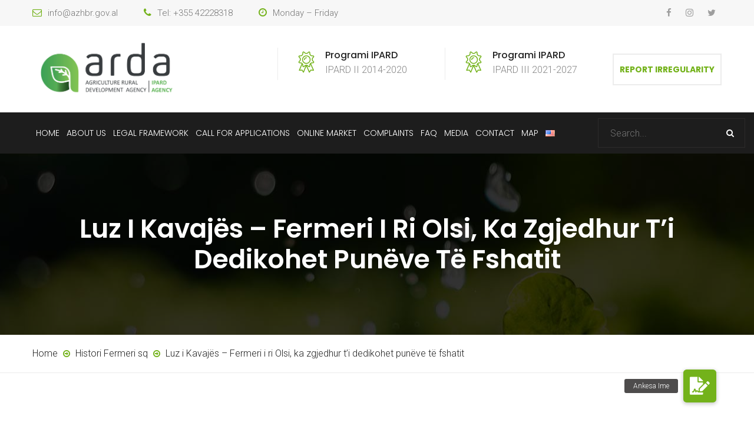

--- FILE ---
content_type: text/html; charset=UTF-8
request_url: https://ipard.gov.al/service/luz-i-kavajes-fermeri-i-ri-olsi-ka-zgjedhur-ti-dedikohet-puneve-te-fshatit/
body_size: 66575
content:
<!DOCTYPE html>
<html lang="en-US">
<head>
	<meta charset="UTF-8">
	<meta name="viewport" content="width=device-width, initial-scale=1">
	<link rel="pingback" href="https://ipard.gov.al/xmlrpc.php">

	<script>!function(e,c){e[c]=e[c]+(e[c]&&" ")+"quform-js"}(document.documentElement,"className");</script><title>Luz i Kavajës &#8211; Fermeri i ri Olsi, ka zgjedhur t’i dedikohet punëve të fshatit &#8211; IPARD 2014 &#8211; 2020</title>
<meta name='robots' content='max-image-preview:large' />
<link rel='dns-prefetch' href='//cdnjs.cloudflare.com' />
<link rel="alternate" type="application/rss+xml" title="IPARD 2014 - 2020 &raquo; Feed" href="https://ipard.gov.al/feed/" />
<link rel="alternate" type="application/rss+xml" title="IPARD 2014 - 2020 &raquo; Comments Feed" href="https://ipard.gov.al/comments/feed/" />
<script type="text/javascript">
window._wpemojiSettings = {"baseUrl":"https:\/\/s.w.org\/images\/core\/emoji\/14.0.0\/72x72\/","ext":".png","svgUrl":"https:\/\/s.w.org\/images\/core\/emoji\/14.0.0\/svg\/","svgExt":".svg","source":{"concatemoji":"https:\/\/ipard.gov.al\/wp-includes\/js\/wp-emoji-release.min.js?ver=6.1.1"}};
/*! This file is auto-generated */
!function(e,a,t){var n,r,o,i=a.createElement("canvas"),p=i.getContext&&i.getContext("2d");function s(e,t){var a=String.fromCharCode,e=(p.clearRect(0,0,i.width,i.height),p.fillText(a.apply(this,e),0,0),i.toDataURL());return p.clearRect(0,0,i.width,i.height),p.fillText(a.apply(this,t),0,0),e===i.toDataURL()}function c(e){var t=a.createElement("script");t.src=e,t.defer=t.type="text/javascript",a.getElementsByTagName("head")[0].appendChild(t)}for(o=Array("flag","emoji"),t.supports={everything:!0,everythingExceptFlag:!0},r=0;r<o.length;r++)t.supports[o[r]]=function(e){if(p&&p.fillText)switch(p.textBaseline="top",p.font="600 32px Arial",e){case"flag":return s([127987,65039,8205,9895,65039],[127987,65039,8203,9895,65039])?!1:!s([55356,56826,55356,56819],[55356,56826,8203,55356,56819])&&!s([55356,57332,56128,56423,56128,56418,56128,56421,56128,56430,56128,56423,56128,56447],[55356,57332,8203,56128,56423,8203,56128,56418,8203,56128,56421,8203,56128,56430,8203,56128,56423,8203,56128,56447]);case"emoji":return!s([129777,127995,8205,129778,127999],[129777,127995,8203,129778,127999])}return!1}(o[r]),t.supports.everything=t.supports.everything&&t.supports[o[r]],"flag"!==o[r]&&(t.supports.everythingExceptFlag=t.supports.everythingExceptFlag&&t.supports[o[r]]);t.supports.everythingExceptFlag=t.supports.everythingExceptFlag&&!t.supports.flag,t.DOMReady=!1,t.readyCallback=function(){t.DOMReady=!0},t.supports.everything||(n=function(){t.readyCallback()},a.addEventListener?(a.addEventListener("DOMContentLoaded",n,!1),e.addEventListener("load",n,!1)):(e.attachEvent("onload",n),a.attachEvent("onreadystatechange",function(){"complete"===a.readyState&&t.readyCallback()})),(e=t.source||{}).concatemoji?c(e.concatemoji):e.wpemoji&&e.twemoji&&(c(e.twemoji),c(e.wpemoji)))}(window,document,window._wpemojiSettings);
</script>
<style type="text/css">
img.wp-smiley,
img.emoji {
	display: inline !important;
	border: none !important;
	box-shadow: none !important;
	height: 1em !important;
	width: 1em !important;
	margin: 0 0.07em !important;
	vertical-align: -0.1em !important;
	background: none !important;
	padding: 0 !important;
}
</style>
	<link rel='stylesheet' id='wp-block-library-css' href='https://ipard.gov.al/wp-includes/css/dist/block-library/style.min.css?ver=6.1.1' type='text/css' media='all' />
<style id='wp-block-library-theme-inline-css' type='text/css'>
.wp-block-audio figcaption{color:#555;font-size:13px;text-align:center}.is-dark-theme .wp-block-audio figcaption{color:hsla(0,0%,100%,.65)}.wp-block-audio{margin:0 0 1em}.wp-block-code{border:1px solid #ccc;border-radius:4px;font-family:Menlo,Consolas,monaco,monospace;padding:.8em 1em}.wp-block-embed figcaption{color:#555;font-size:13px;text-align:center}.is-dark-theme .wp-block-embed figcaption{color:hsla(0,0%,100%,.65)}.wp-block-embed{margin:0 0 1em}.blocks-gallery-caption{color:#555;font-size:13px;text-align:center}.is-dark-theme .blocks-gallery-caption{color:hsla(0,0%,100%,.65)}.wp-block-image figcaption{color:#555;font-size:13px;text-align:center}.is-dark-theme .wp-block-image figcaption{color:hsla(0,0%,100%,.65)}.wp-block-image{margin:0 0 1em}.wp-block-pullquote{border-top:4px solid;border-bottom:4px solid;margin-bottom:1.75em;color:currentColor}.wp-block-pullquote__citation,.wp-block-pullquote cite,.wp-block-pullquote footer{color:currentColor;text-transform:uppercase;font-size:.8125em;font-style:normal}.wp-block-quote{border-left:.25em solid;margin:0 0 1.75em;padding-left:1em}.wp-block-quote cite,.wp-block-quote footer{color:currentColor;font-size:.8125em;position:relative;font-style:normal}.wp-block-quote.has-text-align-right{border-left:none;border-right:.25em solid;padding-left:0;padding-right:1em}.wp-block-quote.has-text-align-center{border:none;padding-left:0}.wp-block-quote.is-large,.wp-block-quote.is-style-large,.wp-block-quote.is-style-plain{border:none}.wp-block-search .wp-block-search__label{font-weight:700}.wp-block-search__button{border:1px solid #ccc;padding:.375em .625em}:where(.wp-block-group.has-background){padding:1.25em 2.375em}.wp-block-separator.has-css-opacity{opacity:.4}.wp-block-separator{border:none;border-bottom:2px solid;margin-left:auto;margin-right:auto}.wp-block-separator.has-alpha-channel-opacity{opacity:1}.wp-block-separator:not(.is-style-wide):not(.is-style-dots){width:100px}.wp-block-separator.has-background:not(.is-style-dots){border-bottom:none;height:1px}.wp-block-separator.has-background:not(.is-style-wide):not(.is-style-dots){height:2px}.wp-block-table{margin:"0 0 1em 0"}.wp-block-table thead{border-bottom:3px solid}.wp-block-table tfoot{border-top:3px solid}.wp-block-table td,.wp-block-table th{word-break:normal}.wp-block-table figcaption{color:#555;font-size:13px;text-align:center}.is-dark-theme .wp-block-table figcaption{color:hsla(0,0%,100%,.65)}.wp-block-video figcaption{color:#555;font-size:13px;text-align:center}.is-dark-theme .wp-block-video figcaption{color:hsla(0,0%,100%,.65)}.wp-block-video{margin:0 0 1em}.wp-block-template-part.has-background{padding:1.25em 2.375em;margin-top:0;margin-bottom:0}
</style>
<link rel='stylesheet' id='wc-blocks-vendors-style-css' href='https://ipard.gov.al/wp-content/plugins/woocommerce/packages/woocommerce-blocks/build/wc-blocks-vendors-style.css?ver=8.7.5' type='text/css' media='all' />
<link rel='stylesheet' id='wc-blocks-style-css' href='https://ipard.gov.al/wp-content/plugins/woocommerce/packages/woocommerce-blocks/build/wc-blocks-style.css?ver=8.7.5' type='text/css' media='all' />
<link rel='stylesheet' id='classic-theme-styles-css' href='https://ipard.gov.al/wp-includes/css/classic-themes.min.css?ver=1' type='text/css' media='all' />
<style id='global-styles-inline-css' type='text/css'>
body{--wp--preset--color--black: #000000;--wp--preset--color--cyan-bluish-gray: #abb8c3;--wp--preset--color--white: #ffffff;--wp--preset--color--pale-pink: #f78da7;--wp--preset--color--vivid-red: #cf2e2e;--wp--preset--color--luminous-vivid-orange: #ff6900;--wp--preset--color--luminous-vivid-amber: #fcb900;--wp--preset--color--light-green-cyan: #7bdcb5;--wp--preset--color--vivid-green-cyan: #00d084;--wp--preset--color--pale-cyan-blue: #8ed1fc;--wp--preset--color--vivid-cyan-blue: #0693e3;--wp--preset--color--vivid-purple: #9b51e0;--wp--preset--gradient--vivid-cyan-blue-to-vivid-purple: linear-gradient(135deg,rgba(6,147,227,1) 0%,rgb(155,81,224) 100%);--wp--preset--gradient--light-green-cyan-to-vivid-green-cyan: linear-gradient(135deg,rgb(122,220,180) 0%,rgb(0,208,130) 100%);--wp--preset--gradient--luminous-vivid-amber-to-luminous-vivid-orange: linear-gradient(135deg,rgba(252,185,0,1) 0%,rgba(255,105,0,1) 100%);--wp--preset--gradient--luminous-vivid-orange-to-vivid-red: linear-gradient(135deg,rgba(255,105,0,1) 0%,rgb(207,46,46) 100%);--wp--preset--gradient--very-light-gray-to-cyan-bluish-gray: linear-gradient(135deg,rgb(238,238,238) 0%,rgb(169,184,195) 100%);--wp--preset--gradient--cool-to-warm-spectrum: linear-gradient(135deg,rgb(74,234,220) 0%,rgb(151,120,209) 20%,rgb(207,42,186) 40%,rgb(238,44,130) 60%,rgb(251,105,98) 80%,rgb(254,248,76) 100%);--wp--preset--gradient--blush-light-purple: linear-gradient(135deg,rgb(255,206,236) 0%,rgb(152,150,240) 100%);--wp--preset--gradient--blush-bordeaux: linear-gradient(135deg,rgb(254,205,165) 0%,rgb(254,45,45) 50%,rgb(107,0,62) 100%);--wp--preset--gradient--luminous-dusk: linear-gradient(135deg,rgb(255,203,112) 0%,rgb(199,81,192) 50%,rgb(65,88,208) 100%);--wp--preset--gradient--pale-ocean: linear-gradient(135deg,rgb(255,245,203) 0%,rgb(182,227,212) 50%,rgb(51,167,181) 100%);--wp--preset--gradient--electric-grass: linear-gradient(135deg,rgb(202,248,128) 0%,rgb(113,206,126) 100%);--wp--preset--gradient--midnight: linear-gradient(135deg,rgb(2,3,129) 0%,rgb(40,116,252) 100%);--wp--preset--duotone--dark-grayscale: url('#wp-duotone-dark-grayscale');--wp--preset--duotone--grayscale: url('#wp-duotone-grayscale');--wp--preset--duotone--purple-yellow: url('#wp-duotone-purple-yellow');--wp--preset--duotone--blue-red: url('#wp-duotone-blue-red');--wp--preset--duotone--midnight: url('#wp-duotone-midnight');--wp--preset--duotone--magenta-yellow: url('#wp-duotone-magenta-yellow');--wp--preset--duotone--purple-green: url('#wp-duotone-purple-green');--wp--preset--duotone--blue-orange: url('#wp-duotone-blue-orange');--wp--preset--font-size--small: 13px;--wp--preset--font-size--medium: 20px;--wp--preset--font-size--large: 36px;--wp--preset--font-size--x-large: 42px;--wp--preset--spacing--20: 0.44rem;--wp--preset--spacing--30: 0.67rem;--wp--preset--spacing--40: 1rem;--wp--preset--spacing--50: 1.5rem;--wp--preset--spacing--60: 2.25rem;--wp--preset--spacing--70: 3.38rem;--wp--preset--spacing--80: 5.06rem;}:where(.is-layout-flex){gap: 0.5em;}body .is-layout-flow > .alignleft{float: left;margin-inline-start: 0;margin-inline-end: 2em;}body .is-layout-flow > .alignright{float: right;margin-inline-start: 2em;margin-inline-end: 0;}body .is-layout-flow > .aligncenter{margin-left: auto !important;margin-right: auto !important;}body .is-layout-constrained > .alignleft{float: left;margin-inline-start: 0;margin-inline-end: 2em;}body .is-layout-constrained > .alignright{float: right;margin-inline-start: 2em;margin-inline-end: 0;}body .is-layout-constrained > .aligncenter{margin-left: auto !important;margin-right: auto !important;}body .is-layout-constrained > :where(:not(.alignleft):not(.alignright):not(.alignfull)){max-width: var(--wp--style--global--content-size);margin-left: auto !important;margin-right: auto !important;}body .is-layout-constrained > .alignwide{max-width: var(--wp--style--global--wide-size);}body .is-layout-flex{display: flex;}body .is-layout-flex{flex-wrap: wrap;align-items: center;}body .is-layout-flex > *{margin: 0;}:where(.wp-block-columns.is-layout-flex){gap: 2em;}.has-black-color{color: var(--wp--preset--color--black) !important;}.has-cyan-bluish-gray-color{color: var(--wp--preset--color--cyan-bluish-gray) !important;}.has-white-color{color: var(--wp--preset--color--white) !important;}.has-pale-pink-color{color: var(--wp--preset--color--pale-pink) !important;}.has-vivid-red-color{color: var(--wp--preset--color--vivid-red) !important;}.has-luminous-vivid-orange-color{color: var(--wp--preset--color--luminous-vivid-orange) !important;}.has-luminous-vivid-amber-color{color: var(--wp--preset--color--luminous-vivid-amber) !important;}.has-light-green-cyan-color{color: var(--wp--preset--color--light-green-cyan) !important;}.has-vivid-green-cyan-color{color: var(--wp--preset--color--vivid-green-cyan) !important;}.has-pale-cyan-blue-color{color: var(--wp--preset--color--pale-cyan-blue) !important;}.has-vivid-cyan-blue-color{color: var(--wp--preset--color--vivid-cyan-blue) !important;}.has-vivid-purple-color{color: var(--wp--preset--color--vivid-purple) !important;}.has-black-background-color{background-color: var(--wp--preset--color--black) !important;}.has-cyan-bluish-gray-background-color{background-color: var(--wp--preset--color--cyan-bluish-gray) !important;}.has-white-background-color{background-color: var(--wp--preset--color--white) !important;}.has-pale-pink-background-color{background-color: var(--wp--preset--color--pale-pink) !important;}.has-vivid-red-background-color{background-color: var(--wp--preset--color--vivid-red) !important;}.has-luminous-vivid-orange-background-color{background-color: var(--wp--preset--color--luminous-vivid-orange) !important;}.has-luminous-vivid-amber-background-color{background-color: var(--wp--preset--color--luminous-vivid-amber) !important;}.has-light-green-cyan-background-color{background-color: var(--wp--preset--color--light-green-cyan) !important;}.has-vivid-green-cyan-background-color{background-color: var(--wp--preset--color--vivid-green-cyan) !important;}.has-pale-cyan-blue-background-color{background-color: var(--wp--preset--color--pale-cyan-blue) !important;}.has-vivid-cyan-blue-background-color{background-color: var(--wp--preset--color--vivid-cyan-blue) !important;}.has-vivid-purple-background-color{background-color: var(--wp--preset--color--vivid-purple) !important;}.has-black-border-color{border-color: var(--wp--preset--color--black) !important;}.has-cyan-bluish-gray-border-color{border-color: var(--wp--preset--color--cyan-bluish-gray) !important;}.has-white-border-color{border-color: var(--wp--preset--color--white) !important;}.has-pale-pink-border-color{border-color: var(--wp--preset--color--pale-pink) !important;}.has-vivid-red-border-color{border-color: var(--wp--preset--color--vivid-red) !important;}.has-luminous-vivid-orange-border-color{border-color: var(--wp--preset--color--luminous-vivid-orange) !important;}.has-luminous-vivid-amber-border-color{border-color: var(--wp--preset--color--luminous-vivid-amber) !important;}.has-light-green-cyan-border-color{border-color: var(--wp--preset--color--light-green-cyan) !important;}.has-vivid-green-cyan-border-color{border-color: var(--wp--preset--color--vivid-green-cyan) !important;}.has-pale-cyan-blue-border-color{border-color: var(--wp--preset--color--pale-cyan-blue) !important;}.has-vivid-cyan-blue-border-color{border-color: var(--wp--preset--color--vivid-cyan-blue) !important;}.has-vivid-purple-border-color{border-color: var(--wp--preset--color--vivid-purple) !important;}.has-vivid-cyan-blue-to-vivid-purple-gradient-background{background: var(--wp--preset--gradient--vivid-cyan-blue-to-vivid-purple) !important;}.has-light-green-cyan-to-vivid-green-cyan-gradient-background{background: var(--wp--preset--gradient--light-green-cyan-to-vivid-green-cyan) !important;}.has-luminous-vivid-amber-to-luminous-vivid-orange-gradient-background{background: var(--wp--preset--gradient--luminous-vivid-amber-to-luminous-vivid-orange) !important;}.has-luminous-vivid-orange-to-vivid-red-gradient-background{background: var(--wp--preset--gradient--luminous-vivid-orange-to-vivid-red) !important;}.has-very-light-gray-to-cyan-bluish-gray-gradient-background{background: var(--wp--preset--gradient--very-light-gray-to-cyan-bluish-gray) !important;}.has-cool-to-warm-spectrum-gradient-background{background: var(--wp--preset--gradient--cool-to-warm-spectrum) !important;}.has-blush-light-purple-gradient-background{background: var(--wp--preset--gradient--blush-light-purple) !important;}.has-blush-bordeaux-gradient-background{background: var(--wp--preset--gradient--blush-bordeaux) !important;}.has-luminous-dusk-gradient-background{background: var(--wp--preset--gradient--luminous-dusk) !important;}.has-pale-ocean-gradient-background{background: var(--wp--preset--gradient--pale-ocean) !important;}.has-electric-grass-gradient-background{background: var(--wp--preset--gradient--electric-grass) !important;}.has-midnight-gradient-background{background: var(--wp--preset--gradient--midnight) !important;}.has-small-font-size{font-size: var(--wp--preset--font-size--small) !important;}.has-medium-font-size{font-size: var(--wp--preset--font-size--medium) !important;}.has-large-font-size{font-size: var(--wp--preset--font-size--large) !important;}.has-x-large-font-size{font-size: var(--wp--preset--font-size--x-large) !important;}
.wp-block-navigation a:where(:not(.wp-element-button)){color: inherit;}
:where(.wp-block-columns.is-layout-flex){gap: 2em;}
.wp-block-pullquote{font-size: 1.5em;line-height: 1.6;}
</style>
<link rel='stylesheet' id='buttonizer_frontend_style-css' href='https://ipard.gov.al/wp-content/plugins/buttonizer-multifunctional-button/assets/legacy/frontend.css?v=6d5eef648190344e337460081988fcbc&#038;ver=6.1.1' type='text/css' media='all' />
<link rel='stylesheet' id='buttonizer-icon-library-css' href='https://cdnjs.cloudflare.com/ajax/libs/font-awesome/5.15.4/css/all.min.css?ver=6.1.1' type='text/css' media='all' integrity='sha512-1ycn6IcaQQ40/MKBW2W4Rhis/DbILU74C1vSrLJxCq57o941Ym01SwNsOMqvEBFlcgUa6xLiPY/NS5R+E6ztJQ==' crossorigin='anonymous' />
<link rel='stylesheet' id='plyr-css-css' href='https://ipard.gov.al/wp-content/plugins/easy-video-player/lib/plyr.css?ver=6.1.1' type='text/css' media='all' />
<link rel='stylesheet' id='image-map-pro-dist-css-css' href='https://ipard.gov.al/wp-content/plugins/image-map-pro-wordpress/css/image-map-pro.min.css?ver=5.3.1' type='text/css' media='' />
<link rel='stylesheet' id='rs-plugin-settings-css' href='https://ipard.gov.al/wp-content/plugins/revslider/public/assets/css/rs6.css?ver=6.1.8' type='text/css' media='all' />
<style id='rs-plugin-settings-inline-css' type='text/css'>
#rs-demo-id {}
</style>
<link rel='stylesheet' id='woocommerce-general-css' href='https://ipard.gov.al/wp-content/plugins/woocommerce/assets/css/woocommerce.css?ver=7.1.0' type='text/css' media='all' />
<style id='woocommerce-inline-inline-css' type='text/css'>
.woocommerce form .form-row .required { visibility: visible; }
</style>
<link rel='stylesheet' id='wcboost-variation-swatches-css' href='https://ipard.gov.al/wp-content/plugins/wcboost-variation-swatches/assets/css/frontend.css?ver=1.0.12' type='text/css' media='all' />
<style id='wcboost-variation-swatches-inline-css' type='text/css'>
.wcboost-variation-swatches__item { width: 30px; height: 30px; line-height: 30px; }.wcboost-variation-swatches--round.wcboost-variation-swatches--button .wcboost-variation-swatches__item {border-radius: 15px}
</style>
<link rel='stylesheet' id='quform-css' href='https://ipard.gov.al/wp-content/plugins/quform/cache/quform.css?ver=1602064897' type='text/css' media='all' />
<link rel='stylesheet' id='gardenhub-fonts-css' href='https://fonts.googleapis.com/css?family=Montserrat%3A400%2C700%7CRoboto%3A100%2C100i%2C300%2C300i%2C400%2C400i%2C500%2C500i%2C700%2C700i%2C900%2C900i%7CPoppins%3A300%2C400%2C500%2C600%2C700&#038;subset=latin%2Clatin-ext&#038;ver=20161025' type='text/css' media='all' />
<link rel='stylesheet' id='factoryplus-icons-css' href='https://ipard.gov.al/wp-content/themes/gardenhub/css/factoryplus-icons.css?ver=20161025' type='text/css' media='all' />
<link rel='stylesheet' id='flaticon-css' href='https://ipard.gov.al/wp-content/themes/gardenhub/css/flaticon.css?ver=20170425' type='text/css' media='all' />
<link rel='stylesheet' id='bootstrap-css' href='https://ipard.gov.al/wp-content/themes/gardenhub/css/bootstrap.min.css?ver=3.3.7' type='text/css' media='all' />
<link rel='stylesheet' id='fontawesome-css' href='https://ipard.gov.al/wp-content/themes/gardenhub/css/font-awesome.min.css?ver=4.6.3' type='text/css' media='all' />
<link rel='stylesheet' id='fontawesome-5-css' href='https://ipard.gov.al/wp-content/themes/gardenhub/css/font-awesome-5.min.css?ver=5.15.3' type='text/css' media='all' />
<link rel='stylesheet' id='gardenhub-css' href='https://ipard.gov.al/wp-content/themes/gardenhub/style.css?ver=20161025' type='text/css' media='all' />
<style id='gardenhub-inline-css' type='text/css'>
.topbar { background-color: #F7F7F7; }.header-title { background-image: url(http://www.azhbr.gov.al/wp-content/uploads/2020/02/home3-bg-2.jpg); }.site-footer {background-color: #1d1d1d;}.footer-widgets {background-color: #161616;background-image: url(http://demo2.steelthemes.com/gardenhub/wp-content/uploads/sites/6/2017/06/footer-bg.png);}h1{letter-spacing: 0px;}.nav a, .menu-item-text{font-weight: 300;}	h1{font-family:Poppins, Arial, sans-serif}	h2{font-family:Poppins, Arial, sans-serif}	h3{font-family:Poppins, Arial, sans-serif}	h4{font-family:Poppins, Arial, sans-serif}	h5{font-family:Poppins, Arial, sans-serif}	h6{font-family:Poppins, Arial, sans-serif}
</style>
<script type='text/javascript' id='plyr-js-js-extra'>
/* <![CDATA[ */
var easy_video_player = {"plyr_iconUrl":"https:\/\/ipard.gov.al\/wp-content\/plugins\/easy-video-player\/lib\/plyr.svg","plyr_blankVideo":"https:\/\/ipard.gov.al\/wp-content\/plugins\/easy-video-player\/lib\/blank.mp4"};
/* ]]> */
</script>
<script type='text/javascript' src='https://ipard.gov.al/wp-content/plugins/easy-video-player/lib/plyr.js?ver=6.1.1' id='plyr-js-js'></script>
<script type='text/javascript' src='https://ipard.gov.al/wp-includes/js/jquery/jquery.min.js?ver=3.6.1' id='jquery-core-js'></script>
<script type='text/javascript' src='https://ipard.gov.al/wp-includes/js/jquery/jquery-migrate.min.js?ver=3.3.2' id='jquery-migrate-js'></script>
<script type='text/javascript' src='https://ipard.gov.al/wp-content/plugins/revslider/public/assets/js/revolution.tools.min.js?ver=6.0' id='tp-tools-js'></script>
<script type='text/javascript' src='https://ipard.gov.al/wp-content/plugins/revslider/public/assets/js/rs6.min.js?ver=6.1.8' id='revmin-js'></script>
<script type='text/javascript' src='https://ipard.gov.al/wp-content/plugins/woocommerce/assets/js/jquery-blockui/jquery.blockUI.min.js?ver=2.7.0-wc.7.1.0' id='jquery-blockui-js'></script>
<script type='text/javascript' id='wc-add-to-cart-js-extra'>
/* <![CDATA[ */
var wc_add_to_cart_params = {"ajax_url":"\/wp-admin\/admin-ajax.php","wc_ajax_url":"\/?wc-ajax=%%endpoint%%","i18n_view_cart":"View cart","cart_url":"https:\/\/ipard.gov.al","is_cart":"","cart_redirect_after_add":"no"};
/* ]]> */
</script>
<script type='text/javascript' src='https://ipard.gov.al/wp-content/plugins/woocommerce/assets/js/frontend/add-to-cart.min.js?ver=7.1.0' id='wc-add-to-cart-js'></script>
<script type='text/javascript' src='https://ipard.gov.al/wp-content/plugins/js_composer/assets/js/vendors/woocommerce-add-to-cart.js?ver=6.1' id='vc_woocommerce-add-to-cart-js-js'></script>
<!--[if lt IE 9]>
<script type='text/javascript' src='https://ipard.gov.al/wp-content/themes/gardenhub/js/html5shiv.min.js?ver=3.7.2' id='html5shiv-js'></script>
<![endif]-->
<!--[if lt IE 9]>
<script type='text/javascript' src='https://ipard.gov.al/wp-content/themes/gardenhub/js/respond.min.js?ver=1.4.2' id='respond-js'></script>
<![endif]-->
<link rel="https://api.w.org/" href="https://ipard.gov.al/wp-json/" /><link rel="EditURI" type="application/rsd+xml" title="RSD" href="https://ipard.gov.al/xmlrpc.php?rsd" />
<link rel="wlwmanifest" type="application/wlwmanifest+xml" href="https://ipard.gov.al/wp-includes/wlwmanifest.xml" />
<meta name="generator" content="WordPress 6.1.1" />
<meta name="generator" content="WooCommerce 7.1.0" />
<link rel="canonical" href="https://ipard.gov.al/service/luz-i-kavajes-fermeri-i-ri-olsi-ka-zgjedhur-ti-dedikohet-puneve-te-fshatit/" />
<link rel='shortlink' href='https://ipard.gov.al/?p=2970' />
<link rel="alternate" type="application/json+oembed" href="https://ipard.gov.al/wp-json/oembed/1.0/embed?url=https%3A%2F%2Fipard.gov.al%2Fservice%2Fluz-i-kavajes-fermeri-i-ri-olsi-ka-zgjedhur-ti-dedikohet-puneve-te-fshatit%2F" />
<link rel="alternate" type="text/xml+oembed" href="https://ipard.gov.al/wp-json/oembed/1.0/embed?url=https%3A%2F%2Fipard.gov.al%2Fservice%2Fluz-i-kavajes-fermeri-i-ri-olsi-ka-zgjedhur-ti-dedikohet-puneve-te-fshatit%2F&#038;format=xml" />
<script>
	function expand(param) {
		param.style.display = (param.style.display == "none") ? "block" : "none";
	}
	function read_toggle(id, more, less) {
		el = document.getElementById("readlink" + id);
		el.innerHTML = (el.innerHTML == more) ? less : more;
		expand(document.getElementById("read" + id));
	}
	</script>	<noscript><style>.woocommerce-product-gallery{ opacity: 1 !important; }</style></noscript>
	<meta name="generator" content="Powered by WPBakery Page Builder - drag and drop page builder for WordPress."/>
<meta name="redi-version" content="1.2.7" /><meta name="generator" content="Powered by Slider Revolution 6.1.8 - responsive, Mobile-Friendly Slider Plugin for WordPress with comfortable drag and drop interface." />
<link rel="icon" href="https://ipard.gov.al/wp-content/uploads/2020/10/cropped-Logo-e-Re-AZHBR-2019-me-sfond-32x32.jpg" sizes="32x32" />
<link rel="icon" href="https://ipard.gov.al/wp-content/uploads/2020/10/cropped-Logo-e-Re-AZHBR-2019-me-sfond-192x192.jpg" sizes="192x192" />
<link rel="apple-touch-icon" href="https://ipard.gov.al/wp-content/uploads/2020/10/cropped-Logo-e-Re-AZHBR-2019-me-sfond-180x180.jpg" />
<meta name="msapplication-TileImage" content="https://ipard.gov.al/wp-content/uploads/2020/10/cropped-Logo-e-Re-AZHBR-2019-me-sfond-270x270.jpg" />
<style type="text/css">

*[id^='readlink'] {
 font-weight: normal;
 color: #000000;
 background: #ffffff;
 padding: 5px;
 border-bottom: 2px solid #73b21a;
 -webkit-box-shadow: none !important;
 box-shadow: none !important;
 -webkit-transition: none !important;
}

*[id^='readlink']:hover {
 font-weight: normal;
 color: #191919;
 padding: 5px;
 border-bottom: 2px solid #73b21a;
}

*[id^='readlink']:focus {
 outline: none;
 color: #000000;
}

</style>
<script type="text/javascript">function setREVStartSize(e){			
			try {								
				var pw = document.getElementById(e.c).parentNode.offsetWidth,
					newh;
				pw = pw===0 || isNaN(pw) ? window.innerWidth : pw;
				e.tabw = e.tabw===undefined ? 0 : parseInt(e.tabw);
				e.thumbw = e.thumbw===undefined ? 0 : parseInt(e.thumbw);
				e.tabh = e.tabh===undefined ? 0 : parseInt(e.tabh);
				e.thumbh = e.thumbh===undefined ? 0 : parseInt(e.thumbh);
				e.tabhide = e.tabhide===undefined ? 0 : parseInt(e.tabhide);
				e.thumbhide = e.thumbhide===undefined ? 0 : parseInt(e.thumbhide);
				e.mh = e.mh===undefined || e.mh=="" || e.mh==="auto" ? 0 : parseInt(e.mh,0);		
				if(e.layout==="fullscreen" || e.l==="fullscreen") 						
					newh = Math.max(e.mh,window.innerHeight);				
				else{					
					e.gw = Array.isArray(e.gw) ? e.gw : [e.gw];
					for (var i in e.rl) if (e.gw[i]===undefined || e.gw[i]===0) e.gw[i] = e.gw[i-1];					
					e.gh = e.el===undefined || e.el==="" || (Array.isArray(e.el) && e.el.length==0)? e.gh : e.el;
					e.gh = Array.isArray(e.gh) ? e.gh : [e.gh];
					for (var i in e.rl) if (e.gh[i]===undefined || e.gh[i]===0) e.gh[i] = e.gh[i-1];
										
					var nl = new Array(e.rl.length),
						ix = 0,						
						sl;					
					e.tabw = e.tabhide>=pw ? 0 : e.tabw;
					e.thumbw = e.thumbhide>=pw ? 0 : e.thumbw;
					e.tabh = e.tabhide>=pw ? 0 : e.tabh;
					e.thumbh = e.thumbhide>=pw ? 0 : e.thumbh;					
					for (var i in e.rl) nl[i] = e.rl[i]<window.innerWidth ? 0 : e.rl[i];
					sl = nl[0];									
					for (var i in nl) if (sl>nl[i] && nl[i]>0) { sl = nl[i]; ix=i;}															
					var m = pw>(e.gw[ix]+e.tabw+e.thumbw) ? 1 : (pw-(e.tabw+e.thumbw)) / (e.gw[ix]);					

					newh =  (e.type==="carousel" && e.justify==="true" ? e.gh[ix] : (e.gh[ix] * m)) + (e.tabh + e.thumbh);
				}			
				
				if(window.rs_init_css===undefined) window.rs_init_css = document.head.appendChild(document.createElement("style"));					
				document.getElementById(e.c).height = newh;
				window.rs_init_css.innerHTML += "#"+e.c+"_wrapper { height: "+newh+"px }";				
			} catch(e){
				console.log("Failure at Presize of Slider:" + e)
			}					   
		  };</script>
		<style type="text/css" id="wp-custom-css">
			.header-v2 .main-nav ul.menu > li {
    border: none;
    padding: 15px 6px !important;
}
.backtotop {
       display: none;
}

a.fh-btn {
    display: none !important;
}
.short-desc {
    display: none !important;
}

h2.wpb_heading.wpb_gallery_heading {
    font-size: 20px;
}

span.author.meta {
    display: none !important;
}

.summary { height: 300px !important; } /* kete e perdora per rreshtin e dyte ne kryefaqe */

/* kete e perdora per shkrimin e listimit te service ne harte */
div.cspml_details_container div {
   
    font-weight: 400 !important;
}
/* kete e perdora per trashesine e shkrimit te filtrimit  */
.icr-text {    
    font-weight: 400 !important;
}

.header-v2 .main-nav ul.menu > li {
   
    padding: 15px 6px !important;
}

.vc_column_container>.vc_column-inner {    
    padding-left: 5px;    
}

.site-extra-text .header-buttom a {
	display: block;
	max-width: max-content;
	width: 100%;
	height: auto;
	padding: 0 10px;
}

.site-extra-text .header-buttom:last-child a {
	margin-top: 10px;
}

@media screen and (min-width: 1025px) {
	.menu-item-search {
	width: 20%;
}

.site-nav {
	width: 80%;
}
}		</style>
		<style id="kirki-inline-styles"></style><noscript><style> .wpb_animate_when_almost_visible { opacity: 1; }</style></noscript></head>

<body class="service-template-default single single-service postid-2970 wp-embed-responsive theme-gardenhub woocommerce-no-js group-blog  single-left header-sticky hide-topbar-mobile show-icon blog-grid header-v2 wpb-js-composer js-comp-ver-6.1 vc_responsive">
<svg xmlns="http://www.w3.org/2000/svg" viewBox="0 0 0 0" width="0" height="0" focusable="false" role="none" style="visibility: hidden; position: absolute; left: -9999px; overflow: hidden;" ><defs><filter id="wp-duotone-dark-grayscale"><feColorMatrix color-interpolation-filters="sRGB" type="matrix" values=" .299 .587 .114 0 0 .299 .587 .114 0 0 .299 .587 .114 0 0 .299 .587 .114 0 0 " /><feComponentTransfer color-interpolation-filters="sRGB" ><feFuncR type="table" tableValues="0 0.49803921568627" /><feFuncG type="table" tableValues="0 0.49803921568627" /><feFuncB type="table" tableValues="0 0.49803921568627" /><feFuncA type="table" tableValues="1 1" /></feComponentTransfer><feComposite in2="SourceGraphic" operator="in" /></filter></defs></svg><svg xmlns="http://www.w3.org/2000/svg" viewBox="0 0 0 0" width="0" height="0" focusable="false" role="none" style="visibility: hidden; position: absolute; left: -9999px; overflow: hidden;" ><defs><filter id="wp-duotone-grayscale"><feColorMatrix color-interpolation-filters="sRGB" type="matrix" values=" .299 .587 .114 0 0 .299 .587 .114 0 0 .299 .587 .114 0 0 .299 .587 .114 0 0 " /><feComponentTransfer color-interpolation-filters="sRGB" ><feFuncR type="table" tableValues="0 1" /><feFuncG type="table" tableValues="0 1" /><feFuncB type="table" tableValues="0 1" /><feFuncA type="table" tableValues="1 1" /></feComponentTransfer><feComposite in2="SourceGraphic" operator="in" /></filter></defs></svg><svg xmlns="http://www.w3.org/2000/svg" viewBox="0 0 0 0" width="0" height="0" focusable="false" role="none" style="visibility: hidden; position: absolute; left: -9999px; overflow: hidden;" ><defs><filter id="wp-duotone-purple-yellow"><feColorMatrix color-interpolation-filters="sRGB" type="matrix" values=" .299 .587 .114 0 0 .299 .587 .114 0 0 .299 .587 .114 0 0 .299 .587 .114 0 0 " /><feComponentTransfer color-interpolation-filters="sRGB" ><feFuncR type="table" tableValues="0.54901960784314 0.98823529411765" /><feFuncG type="table" tableValues="0 1" /><feFuncB type="table" tableValues="0.71764705882353 0.25490196078431" /><feFuncA type="table" tableValues="1 1" /></feComponentTransfer><feComposite in2="SourceGraphic" operator="in" /></filter></defs></svg><svg xmlns="http://www.w3.org/2000/svg" viewBox="0 0 0 0" width="0" height="0" focusable="false" role="none" style="visibility: hidden; position: absolute; left: -9999px; overflow: hidden;" ><defs><filter id="wp-duotone-blue-red"><feColorMatrix color-interpolation-filters="sRGB" type="matrix" values=" .299 .587 .114 0 0 .299 .587 .114 0 0 .299 .587 .114 0 0 .299 .587 .114 0 0 " /><feComponentTransfer color-interpolation-filters="sRGB" ><feFuncR type="table" tableValues="0 1" /><feFuncG type="table" tableValues="0 0.27843137254902" /><feFuncB type="table" tableValues="0.5921568627451 0.27843137254902" /><feFuncA type="table" tableValues="1 1" /></feComponentTransfer><feComposite in2="SourceGraphic" operator="in" /></filter></defs></svg><svg xmlns="http://www.w3.org/2000/svg" viewBox="0 0 0 0" width="0" height="0" focusable="false" role="none" style="visibility: hidden; position: absolute; left: -9999px; overflow: hidden;" ><defs><filter id="wp-duotone-midnight"><feColorMatrix color-interpolation-filters="sRGB" type="matrix" values=" .299 .587 .114 0 0 .299 .587 .114 0 0 .299 .587 .114 0 0 .299 .587 .114 0 0 " /><feComponentTransfer color-interpolation-filters="sRGB" ><feFuncR type="table" tableValues="0 0" /><feFuncG type="table" tableValues="0 0.64705882352941" /><feFuncB type="table" tableValues="0 1" /><feFuncA type="table" tableValues="1 1" /></feComponentTransfer><feComposite in2="SourceGraphic" operator="in" /></filter></defs></svg><svg xmlns="http://www.w3.org/2000/svg" viewBox="0 0 0 0" width="0" height="0" focusable="false" role="none" style="visibility: hidden; position: absolute; left: -9999px; overflow: hidden;" ><defs><filter id="wp-duotone-magenta-yellow"><feColorMatrix color-interpolation-filters="sRGB" type="matrix" values=" .299 .587 .114 0 0 .299 .587 .114 0 0 .299 .587 .114 0 0 .299 .587 .114 0 0 " /><feComponentTransfer color-interpolation-filters="sRGB" ><feFuncR type="table" tableValues="0.78039215686275 1" /><feFuncG type="table" tableValues="0 0.94901960784314" /><feFuncB type="table" tableValues="0.35294117647059 0.47058823529412" /><feFuncA type="table" tableValues="1 1" /></feComponentTransfer><feComposite in2="SourceGraphic" operator="in" /></filter></defs></svg><svg xmlns="http://www.w3.org/2000/svg" viewBox="0 0 0 0" width="0" height="0" focusable="false" role="none" style="visibility: hidden; position: absolute; left: -9999px; overflow: hidden;" ><defs><filter id="wp-duotone-purple-green"><feColorMatrix color-interpolation-filters="sRGB" type="matrix" values=" .299 .587 .114 0 0 .299 .587 .114 0 0 .299 .587 .114 0 0 .299 .587 .114 0 0 " /><feComponentTransfer color-interpolation-filters="sRGB" ><feFuncR type="table" tableValues="0.65098039215686 0.40392156862745" /><feFuncG type="table" tableValues="0 1" /><feFuncB type="table" tableValues="0.44705882352941 0.4" /><feFuncA type="table" tableValues="1 1" /></feComponentTransfer><feComposite in2="SourceGraphic" operator="in" /></filter></defs></svg><svg xmlns="http://www.w3.org/2000/svg" viewBox="0 0 0 0" width="0" height="0" focusable="false" role="none" style="visibility: hidden; position: absolute; left: -9999px; overflow: hidden;" ><defs><filter id="wp-duotone-blue-orange"><feColorMatrix color-interpolation-filters="sRGB" type="matrix" values=" .299 .587 .114 0 0 .299 .587 .114 0 0 .299 .587 .114 0 0 .299 .587 .114 0 0 " /><feComponentTransfer color-interpolation-filters="sRGB" ><feFuncR type="table" tableValues="0.098039215686275 1" /><feFuncG type="table" tableValues="0 0.66274509803922" /><feFuncB type="table" tableValues="0.84705882352941 0.41960784313725" /><feFuncA type="table" tableValues="1 1" /></feComponentTransfer><feComposite in2="SourceGraphic" operator="in" /></filter></defs></svg><div id="page" class="hfeed site">

		<div id="topbar" class="topbar topbar-2">
		<div class="container">
			<div class="row">
				
					<div class="topbar-left topbar-widgets text-left col-md-7 col-sm-12 col-xs-12">
						<div id="text-4" class="widget widget_text">			<div class="textwidget"><div class="widget widget_text">
<div class="textwidget">
<div class="topbar-contact"><i class="fa fa-envelope-o" aria-hidden="true"></i> info@azhbr.gov.al</div>
</div>
</div>
<div class="widget widget_text">
<div class="textwidget">
<div class="topbar-contact"><i class="fa fa-phone" aria-hidden="true"></i> Tel: +355 42228318</div>
</div>
</div>
<div class="widget widget_text">
<div class="textwidget">
<div class="topbar-contact"><i class="fa fa-clock-o" aria-hidden="true"></i> Monday – Friday</div>
</div>
</div>
</div>
		</div>					</div>

								
					<div class="topbar-right topbar-widgets text-right col-md-5 col-sm-12 col-xs-12">
						<div id="text-8" class="widget widget_text">			<div class="textwidget"><div class="widget_text widget widget_custom_html">
<div class="textwidget custom-html-widget">
<ul class="topbar-socials">
<li><a href="https://www.facebook.com/Agjencia-p%C3%ABr-Zhvillim-Bujq%C3%ABsor-dhe-Rural-1685615218184519/"><i class="fa fa-facebook" aria-hidden="true"></i></a></li>
<li><a href="https://www.instagram.com/azhbr_al/"><i class="fa fa-instagram" aria-hidden="true"></i></a></li>
<li><a href="https://twitter.com/azhbr_al"><i class="fa fa-twitter" aria-hidden="true"></i></a></li>
</ul>
</div>
</div>
</div>
		</div>					</div>

							</div>
		</div>
	</div>
	<div id="fh-header-minimized" class="fh-header-minimized fh-header-v2"></div>
	<header id="masthead" class="site-header clearfix">
		<div class="header-main clearfix">
	<div class="site-contact">
		<div class="container">
			<div class="row">
				<div class="site-logo col-md-3 col-sm-6 col-xs-6">
						<a href="https://ipard.gov.al" class="logo">
		<img src="http://ipard.gov.al/wp-content/uploads/2021/03/LOGO-IPARD-3.png" alt="IPARD 2014 - 2020" class="logo-light hide-logo">
		<img src="http://ipard.gov.al/wp-content/uploads/2021/03/LOGO-IPARD-3.png" alt="IPARD 2014 - 2020" class="logo-dark show-logo">
	</a>
<p class="site-title"><a href="https://ipard.gov.al" rel="home">IPARD 2014 - 2020</a></p><h2 class="site-description">Skemat IPARD 2014 &#8211; 2020</h2>
				</div>
				<div class="site-extra-text col-md-9 col-sm-6 col-xs-6">
					<div class="extra-item item-text">
				<div class="style-2">
	<div class="address item-1">
		<i class="fa fa-map-marker" aria-hidden="true"></i>
		<div>
			Greenhub, Newyork 10012, USA
		</div>
	</div>

	<div class="email item-1">
		<i class="fa fa-envelope-o" aria-hidden="true"></i>
		<div>
			Mail@Gardenhub.com
		</div>
	</div>

	<div class="time item-1">
		<i class="fa fa-clock-o" aria-hidden="true"></i>
		<div>
			Mon - Fri : 9:00 -1700
		</div>
	</div>
	

	<div class="location item-2">
		<i class="flaticon-pin"></i>
		<div>
			<span>Address : GreenHub,</span>
			NEWYORK 10012, USA
		</div>
	</div>

	<div class="opening item-2">
		<i class="flaticon-clock"></i>
		<div>
			<span>Hapur :</span>
			E hënë - E premte: 8AM - 5PM
		</div>
	</div>

	<div class="social">
		<a href="#"><i class="fa fa-facebook"></i></a>
		<a href="#"><i class="fa fa-twitter" aria-hidden="true"></i></a>
		<a href="#"><i class="fa fa-google-plus" aria-hidden="true"></i></a>
		<a href="#"><i class="fa fa-pinterest-p" aria-hidden="true"></i></a>
	</div>
              
    

	<div class="certified item-3">
		<i class="flaticon-medal-2"></i>
		<div>
			<a href="http://www.azhbr.gov.al/?page_id=1350/"><span>Programi IPARD</a></span></a><br>
			IPARD II 2014-2020
		</div>
	</div>
<div class="certified item-3">
		<i class="flaticon-medal-2"></i>
		<div>
			<a href="https://ipard.gov.al/legal-framework/"><span>Programi IPARD</a></span></a><br>
			IPARD III 2021-2027
		</div>
	</div>
<div class="header-buttom"><a href="https://ipard.gov.al/report-irregularity/">Report Irregularity</a></div>  
</div>
			</div>				</div>
			</div>
		</div>
	</div>
	<div class="site-menu">
		<div class="container">
			<div class="row">
				<div class="site-nav col-sm-12 col-xs-12 col-md-9">

					<nav id="site-navigation" class="main-nav primary-nav nav">
						<ul id="primary-menu" class="menu"><li id="menu-item-6937" class="menu-item menu-item-type-post_type menu-item-object-page menu-item-home menu-item-6937"><a href="https://ipard.gov.al/">Home</a></li>
<li id="menu-item-6983" class="menu-item menu-item-type-post_type menu-item-object-page menu-item-6983"><a href="https://ipard.gov.al/about-us/">About Us</a></li>
<li id="menu-item-6989" class="menu-item menu-item-type-post_type menu-item-object-page menu-item-6989"><a href="https://ipard.gov.al/legal-framework/">Legal Framework</a></li>
<li id="menu-item-6940" class="menu-item menu-item-type-custom menu-item-object-custom menu-item-has-children menu-item-6940"><a href="#">Call For Applications</a>
<ul class="sub-menu">
	<li id="menu-item-7028" class="menu-item menu-item-type-post_type menu-item-object-page menu-item-7028"><a href="https://ipard.gov.al/fourth-call/">Fourth Call</a></li>
	<li id="menu-item-7029" class="menu-item menu-item-type-post_type menu-item-object-page menu-item-7029"><a href="https://ipard.gov.al/third-call/">Third Call</a></li>
	<li id="menu-item-7030" class="menu-item menu-item-type-post_type menu-item-object-page menu-item-7030"><a href="https://ipard.gov.al/second-call/">Second Call</a></li>
	<li id="menu-item-7031" class="menu-item menu-item-type-post_type menu-item-object-page menu-item-7031"><a href="https://ipard.gov.al/first-call/">First Call</a></li>
</ul>
</li>
<li id="menu-item-7042" class="menu-item menu-item-type-post_type menu-item-object-page menu-item-7042"><a href="https://ipard.gov.al/online-market-2/">Online Market</a></li>
<li id="menu-item-7041" class="menu-item menu-item-type-post_type menu-item-object-page menu-item-7041"><a href="https://ipard.gov.al/complaints/">Complaints</a></li>
<li id="menu-item-7252" class="menu-item menu-item-type-post_type menu-item-object-page menu-item-7252"><a href="https://ipard.gov.al/faq/">FAQ</a></li>
<li id="menu-item-6948" class="menu-item menu-item-type-custom menu-item-object-custom menu-item-has-children menu-item-6948"><a href="#">Media</a>
<ul class="sub-menu">
	<li id="menu-item-7219" class="menu-item menu-item-type-post_type menu-item-object-page current_page_parent menu-item-7219"><a href="https://ipard.gov.al/blog/">News</a></li>
	<li id="menu-item-6950" class="menu-item menu-item-type-custom menu-item-object-custom menu-item-6950"><a href="#">Events</a></li>
	<li id="menu-item-6951" class="menu-item menu-item-type-custom menu-item-object-custom menu-item-6951"><a href="https://ipard.gov.al/gallery/">Gallery</a></li>
	<li id="menu-item-7674" class="menu-item menu-item-type-post_type menu-item-object-page menu-item-7674"><a href="https://ipard.gov.al/farmer-history/">Farmer History</a></li>
	<li id="menu-item-6952" class="menu-item menu-item-type-custom menu-item-object-custom menu-item-6952"><a href="#">IPARD Notice</a></li>
</ul>
</li>
<li id="menu-item-7218" class="menu-item menu-item-type-post_type menu-item-object-page menu-item-has-children menu-item-7218"><a href="https://ipard.gov.al/contact-us/">Contact</a>
<ul class="sub-menu">
	<li id="menu-item-6954" class="menu-item menu-item-type-custom menu-item-object-custom menu-item-6954"><a href="#">Report Irregularities – IPARD Agency</a></li>
	<li id="menu-item-6955" class="menu-item menu-item-type-custom menu-item-object-custom menu-item-6955"><a href="https://ipard.gov.al/report-irregularities-corruption-for-eu-funds/">Report Irregularities with EU funds</a></li>
</ul>
</li>
<li id="menu-item-8002" class="menu-item menu-item-type-post_type menu-item-object-page menu-item-8002"><a href="https://ipard.gov.al/map/">Map</a></li>
<li id="menu-item-7244" class="pll-parent-menu-item menu-item menu-item-type-custom menu-item-object-custom menu-item-has-children menu-item-7244"><a href="#pll_switcher"><img src="[data-uri]" alt="English" width="16" height="11" style="width: 16px; height: 11px;" /></a>
<ul class="sub-menu">
	<li id="menu-item-7244-sq" class="lang-item lang-item-83 lang-item-sq no-translation lang-item-first menu-item menu-item-type-custom menu-item-object-custom menu-item-7244-sq"><a href="https://ipard.gov.al/sq/" hreflang="sq" lang="sq"><img src="[data-uri]" alt="Shqip" width="16" height="11" style="width: 16px; height: 11px;" /></a></li>
	<li id="menu-item-7244-en" class="lang-item lang-item-86 lang-item-en current-lang no-translation menu-item menu-item-type-custom menu-item-object-custom menu-item-home menu-item-7244-en"><a href="https://ipard.gov.al/" hreflang="en-US" lang="en-US"><img src="[data-uri]" alt="English" width="16" height="11" style="width: 16px; height: 11px;" /></a></li>
</ul>
</li>
</ul>					</nav>
				</div>
				<div class="col-md-3 col-sm-12 col-xs-12 extra-item menu-item-search">
							<form method="get" class="search-form" action="https://ipard.gov.al/">
								<i class="fa fa-search" aria-hidden="true"></i>
								<input type="search" class="search-field" placeholder="Search..." value="" name="s">
								<input type="submit" class="search-submit" value="Search">
							</form>
						</div>			</div>
		</div>
	</div>

	<a href="#" class="navbar-toggle">
				<span class="navbar-icon">
					<span class="navbars-line"></span>
				</span>
			</a></div>
	</header><!-- #masthead -->

	
<div class="page-header title-area style-1">
	<div class="header-title ">
		<div class="container">
			<div class="row">
				<div class="col-md-12">
					<h1 class="page-title">Luz i Kavajës &#8211; Fermeri i ri Olsi, ka zgjedhur t’i dedikohet punëve të fshatit</h1>				</div>
			</div>
		</div>
	</div>
	<div class="breadcrumb-area">
		<div class="container">
			<div class="row">
				<div class="col-md-12 col-sm-12 col-xs-12">
					<nav class="breadcrumb"><span itemscope itemtype="http://schema.org/Offer">
				<a class="home" href="https://ipard.gov.al" itemprop="url"><span itemprop="name">Home</span></a>
			</span><i class="fa fa-arrow-circle-o-right" aria-hidden="true"></i>
		<span itemscope itemtype="http://schema.org/Offer">
			<a href="https://ipard.gov.al/service-cat/histori-fermeri-sq/" itemprop="url"><span itemprop="name">Histori Fermeri sq</span></a>
		</span>
	<i class="fa fa-arrow-circle-o-right" aria-hidden="true"></i>
		<span itemscope itemtype="http://schema.org/Offer">
			<span itemprop="name">Luz i Kavajës &#8211; Fermeri i ri Olsi, ka zgjedhur t’i dedikohet punëve të fshatit</span>
		</span>
	</nav>				</div>
			</div>
		</div>
	</div>
</div>
	<div id="content" class="site-content">
		
		<div class="container">
			<div class="row">

	<div id="primary" class="content-area col-md-9 col-sm-12 col-xs-12">
			
				
				<div class="post-2970 service type-service status-publish has-post-thumbnail hentry service_category-histori-fermeri-sq ">
					<div id="fb-root"></div>
<p><script async="1" defer="1" crossorigin="anonymous" src="https://connect.facebook.net/sq_AL/sdk.js#xfbml=1&amp;version=v8.0" nonce="RByMg54X"></script></p>
<div class="fb-video" data-href="https://www.facebook.com/edirama.al/videos/3220691371331626" data-width="840">
<blockquote cite="https://www.facebook.com/edirama.al/videos/3220691371331626/" class="fb-xfbml-parse-ignore"><p><a href="https://www.facebook.com/edirama.al/videos/3220691371331626/"></a></p>
<p>#RESPEKT?Olsi nga Luzi i Kavajës i ka vënë dijet e marra nga studimet për financë dhe mekanikë në funksion të familjes e të ambicies së tij si fermer i ri, duke iu përkushtuar tokave të mbjella me perime, që sigurojnë të ardhura të mira në rritje??????Ai është një nga 60 fermerët, që duke kuptuar forcën e bashkimit për një synim, kanë lidhur kontratë me kompaninë që u eksporton prodhimin e tyre të shkëlqyer në Italinë fqinje, ku kërkesa për perimet e tokës shqiptare sa vjen e rritet?Shembulli i suksesshëm i këtyre fermerëve, si i mijëra e mijëra të tjerëve, është një mesazh i qartë për të vërtetën e thjeshtë se në bujqësi nuk ka sukses pa bashkim forcash, secili në tokën e tij, së bashku në synim, planifikim, proces pune dhe shitje?</p>
<p>Posted by <a href="https://www.facebook.com/edirama.al/">Edi Rama</a> on E hënë, 24 August 2020</p></blockquote>
</div>
<p>Olsi nga Luzi i Kavajës i ka vënë dijet e marra nga studimet për financë dhe mekanikë në funksion të familjes e të ambicjes së tij si fermer i ri, duke iu përkushtuar tokave të mbjella me perime, që sigurojnë të ardhura të mira në rritje.</p>
				</div>

				
				
				</div><!-- #primary -->
<aside id="primary-sidebar" class="widgets-area primary-sidebar service-sidebar col-md-3 col-xs-12 col-sm-12">
	</aside><!-- #secondary -->
			</div> <!-- .row -->
		</div> <!-- .container -->
	</div><!-- #content -->

		<div id="footer-widgets" class="footer-widgets widgets-area">
		<div class="container">
			<div class="row">

									<div class="footer-sidebar footer-1 col-xs-12 col-sm-6 col-md-3">
						<div id="text-5" class="widget widget_text">			<div class="textwidget"><p>&nbsp;</p>
<p>&nbsp;</p>
<p>&nbsp;</p>
<p><img decoding="async" loading="lazy" class="alignnone size-full wp-image-6961" src="wp-content/uploads/2021/03/LOGO-IPARD-3.png" alt="" width="2315" height="794" srcset="https://ipard.gov.al/wp-content/uploads/2021/03/LOGO-IPARD-3.png 2315w, https://ipard.gov.al/wp-content/uploads/2021/03/LOGO-IPARD-3-300x103.png 300w, https://ipard.gov.al/wp-content/uploads/2021/03/LOGO-IPARD-3-1024x351.png 1024w, https://ipard.gov.al/wp-content/uploads/2021/03/LOGO-IPARD-3-768x263.png 768w, https://ipard.gov.al/wp-content/uploads/2021/03/LOGO-IPARD-3-1536x527.png 1536w, https://ipard.gov.al/wp-content/uploads/2021/03/LOGO-IPARD-3-2048x702.png 2048w" sizes="(max-width: 2315px) 100vw, 2315px" /></p>
<p style="line-height: 1.7;">Programi për Bujqësinë dhe Zhvillimin Rural &#8211; IPARD II 2014 – 2020 bashkefinancohet nga BE dhe Qeveria Shqiptare<br />
<a href="https://ipard.gov.al/ipard.gov.al/public_html/">ipard.gov.al</a></p>
</div>
		</div>					</div>
									<div class="footer-sidebar footer-2 col-xs-12 col-sm-6 col-md-3">
						<div id="text-9" class="widget widget_text"><h4 class="widget-title">Call For Applications</h4>			<div class="textwidget"><ul class="menu service-menu">
<li><a href="https://ipard.gov.al/ipard.gov.al/public_html/first-call/" target="_blank" rel="noopener">FIRST CALL</a></li>
<li class="menu-item "><a href="https://ipard.gov.al/ipard.gov.al/public_html/second-call/" target="_blank" rel="noopener">SECOND CALL</a></li>
<li class="menu-item "><a href="https://ipard.gov.al/ipard.gov.al/public_html/third-call/" target="_blank" rel="noopener">THIRD CALL</a></li>
<li class="menu-item "><a href="https://ipard.gov.al/ipard.gov.al/public_html/fourth-call/" target="_blank" rel="noopener">FOURTH CALL</a></li>
</ul>
</div>
		</div>					</div>
									<div class="footer-sidebar footer-3 col-xs-12 col-sm-6 col-md-3">
						<div id="text-7" class="widget widget_text"><h4 class="widget-title">Open</h4>			<div class="textwidget"><ul class="opening-hours">
<li>Monday <span class="hour">8:00  &#8211; 16.30</span></li>
<li>Tuesday <span class="hour">8:00  &#8211; 16.30</span></li>
<li>Wednesday <span class="hour">8:00  &#8211; 16.30</span></li>
<li>Thursday <span class="hour">8:00  &#8211; 16.30</span></li>
<li>Friday <span class="hour">8:00  &#8211; 14.00</span></li>
<li>Saturday <span class="hour main-color">Close</span></li>
<li>Sunday <span class="hour main-color">Close</span></li>
</ul>
</div>
		</div>					</div>
									<div class="footer-sidebar footer-4 col-xs-12 col-sm-6 col-md-3">
						<div id="text-6" class="widget widget_text"><h4 class="widget-title">Contact Us</h4>			<div class="textwidget"><div class="footer-contact address">
<div class="ft-contact"><i class="flaticon-global"></i><p>Rr. "Muhamet Gjollesha", Nr.56, Tiranë, Shqipëri</p>
</div>
<div class="ft-contact phone"><i class="flaticon-web"></i>
<p>+355 4 22 28 318</p>
<p>info@azhbr.gov.al</p>
</div>
<div class="ft-contact fax"><i class="flaticon-phone-set"></i><p>Fax: +355 4 22 28 318</p>
</div>
<div class="ft-contact"><i class="flaticon-global"></i><p>Denonconi parregullsi në adresën e e-mailit: <u>raportoparregullsi@azhbr.gov.al</u> <u>IPARD.irregularities@financa.gov.al</u></p>
</div>
</div>

</div>
</div>
		</div>					</div>
				
			</div>
		</div>
	</div>
	
	<footer id="colophon" class="site-footer">
			<div class="container">
		<div class="row">
			<div class="footer-copyright col-md-4 col-sm-12 col-sx-12">
				<div class="site-info">
					Copyright @ 2025<a href="https://ipard.gov.al"> ipard.gov.al</a>, All rights reserved				</div>
				<!-- .site-info -->
			</div>
			<div class="footer-socials col-md-4 col-sm-12 col-sx-12 text-center">
					<div class="socials footer-social">
		<a href="https://www.facebook.com/Agjencia-pr-Zhvillim-Bujqsor-dhe-Rural-1685615218184519" target="_blank"><i class="fa fa-facebook"></i></a><a href="https://twitter.com/azhbr_al" target="_blank"><i class="fa fa-twitter"></i></a><a href="https://www.instagram.com/azhbr_al" target="_blank"><i class="fa fa-instagram"></i></a>	</div>
				</div>
			<div class="col-md-4 col-sm-12 col-xs-12 text-right footer-menu">
							</div>
		</div>
	</div>
		</footer><!-- #colophon -->

	</div><!-- #page -->

	<div id="modal" class="modal fade" tabindex="-1" aria-hidden="true">
		<div class="item-detail">
			<div class="modal-dialog woocommerce">
				<div class="modal-content product">
					<div class="modal-header">
						<button type="button" class="close fh-close-modal" data-dismiss="modal">&#215;<span
								class="sr-only"></span></button>
					</div>
					<div class="modal-body"></div>
				</div>
			</div>
		</div>
	</div>
		<div class="primary-mobile-nav" id="primary-mobile-nav" role="navigation">
		<a href="#" class="close-canvas-mobile-panel">
			&#215;
		</a>
		<ul id="menu-ipard" class="menu"><li class="menu-item menu-item-type-post_type menu-item-object-page menu-item-home menu-item-6937"><a href="https://ipard.gov.al/">Home</a></li>
<li class="menu-item menu-item-type-post_type menu-item-object-page menu-item-6983"><a href="https://ipard.gov.al/about-us/">About Us</a></li>
<li class="menu-item menu-item-type-post_type menu-item-object-page menu-item-6989"><a href="https://ipard.gov.al/legal-framework/">Legal Framework</a></li>
<li class="menu-item menu-item-type-custom menu-item-object-custom menu-item-has-children menu-item-6940"><a href="#">Call For Applications</a>
<ul class="sub-menu">
	<li class="menu-item menu-item-type-post_type menu-item-object-page menu-item-7028"><a href="https://ipard.gov.al/fourth-call/">Fourth Call</a></li>
	<li class="menu-item menu-item-type-post_type menu-item-object-page menu-item-7029"><a href="https://ipard.gov.al/third-call/">Third Call</a></li>
	<li class="menu-item menu-item-type-post_type menu-item-object-page menu-item-7030"><a href="https://ipard.gov.al/second-call/">Second Call</a></li>
	<li class="menu-item menu-item-type-post_type menu-item-object-page menu-item-7031"><a href="https://ipard.gov.al/first-call/">First Call</a></li>
</ul>
</li>
<li class="menu-item menu-item-type-post_type menu-item-object-page menu-item-7042"><a href="https://ipard.gov.al/online-market-2/">Online Market</a></li>
<li class="menu-item menu-item-type-post_type menu-item-object-page menu-item-7041"><a href="https://ipard.gov.al/complaints/">Complaints</a></li>
<li class="menu-item menu-item-type-post_type menu-item-object-page menu-item-7252"><a href="https://ipard.gov.al/faq/">FAQ</a></li>
<li class="menu-item menu-item-type-custom menu-item-object-custom menu-item-has-children menu-item-6948"><a href="#">Media</a>
<ul class="sub-menu">
	<li class="menu-item menu-item-type-post_type menu-item-object-page current_page_parent menu-item-7219"><a href="https://ipard.gov.al/blog/">News</a></li>
	<li class="menu-item menu-item-type-custom menu-item-object-custom menu-item-6950"><a href="#">Events</a></li>
	<li class="menu-item menu-item-type-custom menu-item-object-custom menu-item-6951"><a href="https://ipard.gov.al/gallery/">Gallery</a></li>
	<li class="menu-item menu-item-type-post_type menu-item-object-page menu-item-7674"><a href="https://ipard.gov.al/farmer-history/">Farmer History</a></li>
	<li class="menu-item menu-item-type-custom menu-item-object-custom menu-item-6952"><a href="#">IPARD Notice</a></li>
</ul>
</li>
<li class="menu-item menu-item-type-post_type menu-item-object-page menu-item-has-children menu-item-7218"><a href="https://ipard.gov.al/contact-us/">Contact</a>
<ul class="sub-menu">
	<li class="menu-item menu-item-type-custom menu-item-object-custom menu-item-6954"><a href="#">Report Irregularities – IPARD Agency</a></li>
	<li class="menu-item menu-item-type-custom menu-item-object-custom menu-item-6955"><a href="https://ipard.gov.al/report-irregularities-corruption-for-eu-funds/">Report Irregularities with EU funds</a></li>
</ul>
</li>
<li class="menu-item menu-item-type-post_type menu-item-object-page menu-item-8002"><a href="https://ipard.gov.al/map/">Map</a></li>
<li class="pll-parent-menu-item menu-item menu-item-type-custom menu-item-object-custom menu-item-has-children menu-item-7244"><a href="#pll_switcher"><img src="[data-uri]" alt="English" width="16" height="11" style="width: 16px; height: 11px;" /></a>
<ul class="sub-menu">
	<li class="lang-item lang-item-83 lang-item-sq no-translation lang-item-first menu-item menu-item-type-custom menu-item-object-custom menu-item-7244-sq"><a href="https://ipard.gov.al/sq/" hreflang="sq" lang="sq"><img src="[data-uri]" alt="Shqip" width="16" height="11" style="width: 16px; height: 11px;" /></a></li>
	<li class="lang-item lang-item-86 lang-item-en current-lang no-translation menu-item menu-item-type-custom menu-item-object-custom menu-item-home menu-item-7244-en"><a href="https://ipard.gov.al/" hreflang="en-US" lang="en-US"><img src="[data-uri]" alt="English" width="16" height="11" style="width: 16px; height: 11px;" /></a></li>
</ul>
</li>
</ul>
		<div class="extra-item menu-item-search">
					<form method="get" class="search-form" action="https://ipard.gov.al/">
						<i class="fa fa-search" aria-hidden="true"></i>
						<input type="search" class="search-field" placeholder="Search..." value="" name="s">
						<input type="submit" class="search-submit" value="Search">
					</form>
				</div>
		
	</div>
		<div id="off-canvas-layer" class="off-canvas-layer"></div>
			<a id="scroll-top" class="backtotop" href="#page-top">
			<i class="fa fa-angle-up"></i>
		</a>
			<script type="text/javascript">
		(function () {
			var c = document.body.className;
			c = c.replace(/woocommerce-no-js/, 'woocommerce-js');
			document.body.className = c;
		})();
	</script>
	<script type='text/javascript' id='buttonizer_frontend_javascript-js-extra'>
/* <![CDATA[ */
var buttonizer_data = {"plugin":"buttonizer","status":"success","result":[{"data":{"name":"New group","show_mobile":true,"show_desktop":true,"id":"85ad7ee5-2666-482b-a8b2-0dacd836d9fd"},"buttons":[{"name":"New button","show_mobile":true,"show_desktop":true,"id":"882516de-4abb-4925-ab9e-eb09a85dec98","type":"page","action":"https:\/\/ipard.gov.al\/luz-i-kavajes-fermeri-i-ri-olsi-ka-zgjedhur-ti-dedikohet-puneve-te-fshatit\/","action_new_tab":"_blank","background_color":"rgba(115, 178, 26, 1);rgba(65, 163, 86, 1)","icon":"fas fa-file-signature","label":"Ankesa Ime","border_radius":"10% 10% 10% 10%","icon_size":30,"icon_image_size":30}]}],"warning":[],"premium":""};
var buttonizer_ajax = {"ajaxurl":"https:\/\/ipard.gov.al\/wp-admin\/admin-ajax.php","version":"3.3.3","buttonizer_path":"https:\/\/ipard.gov.al\/wp-content\/plugins\/buttonizer-multifunctional-button","buttonizer_assets":"https:\/\/ipard.gov.al\/wp-content\/plugins\/buttonizer-multifunctional-button\/assets\/legacy\/","base_url":"https:\/\/ipard.gov.al","current":[],"in_preview":"","is_admin":"","cache":"3ee963fa26e5abb793a2cb18d35ebf5d","enable_ga_clicks":"1"};
/* ]]> */
</script>
<script type='text/javascript' src='https://ipard.gov.al/wp-content/plugins/buttonizer-multifunctional-button/assets/legacy/frontend.min.js?v=6d5eef648190344e337460081988fcbc&#038;ver=6.1.1' id='buttonizer_frontend_javascript-js'></script>
<script type='text/javascript' src='https://ipard.gov.al/wp-content/plugins/image-map-pro-wordpress/js/image-map-pro.min.js?ver=5.3.1' id='image-map-pro-dist-js-js'></script>
<script type='text/javascript' src='https://ipard.gov.al/wp-content/plugins/woocommerce/assets/js/js-cookie/js.cookie.min.js?ver=2.1.4-wc.7.1.0' id='js-cookie-js'></script>
<script type='text/javascript' id='woocommerce-js-extra'>
/* <![CDATA[ */
var woocommerce_params = {"ajax_url":"\/wp-admin\/admin-ajax.php","wc_ajax_url":"\/?wc-ajax=%%endpoint%%"};
/* ]]> */
</script>
<script type='text/javascript' src='https://ipard.gov.al/wp-content/plugins/woocommerce/assets/js/frontend/woocommerce.min.js?ver=7.1.0' id='woocommerce-js'></script>
<script type='text/javascript' id='wc-cart-fragments-js-extra'>
/* <![CDATA[ */
var wc_cart_fragments_params = {"ajax_url":"\/wp-admin\/admin-ajax.php","wc_ajax_url":"\/?wc-ajax=%%endpoint%%","cart_hash_key":"wc_cart_hash_b4c9cda8ebde873fc71502fa9a8cde6e","fragment_name":"wc_fragments_b4c9cda8ebde873fc71502fa9a8cde6e","request_timeout":"5000"};
/* ]]> */
</script>
<script type='text/javascript' src='https://ipard.gov.al/wp-content/plugins/woocommerce/assets/js/frontend/cart-fragments.min.js?ver=7.1.0' id='wc-cart-fragments-js'></script>
<script type='text/javascript' id='wcboost-variation-swatches-js-extra'>
/* <![CDATA[ */
var wcboost_variation_swatches_params = {"show_selected_label":""};
/* ]]> */
</script>
<script type='text/javascript' src='https://ipard.gov.al/wp-content/plugins/wcboost-variation-swatches/assets/js/frontend.min.js?ver=1.0.12' id='wcboost-variation-swatches-js'></script>
<script type='text/javascript' id='quform-js-extra'>
/* <![CDATA[ */
var quformL10n = [];
quformL10n = {"pluginUrl":"https:\/\/ipard.gov.al\/wp-content\/plugins\/quform","ajaxUrl":"https:\/\/ipard.gov.al\/wp-admin\/admin-ajax.php","ajaxError":"Ajax error","errorMessageTitle":"There was a problem","removeFile":"Remove","supportPageCaching":true};
/* ]]> */
</script>
<script type='text/javascript' src='https://ipard.gov.al/wp-content/plugins/quform/cache/quform.js?ver=1602064897' id='quform-js'></script>
<script type='text/javascript' src='https://ipard.gov.al/wp-includes/js/imagesloaded.min.js?ver=4.1.4' id='imagesloaded-js'></script>
<script type='text/javascript' src='https://ipard.gov.al/wp-content/plugins/js_composer/assets/lib/bower/isotope/dist/isotope.pkgd.min.js?ver=6.1' id='isotope-js'></script>
<script type='text/javascript' src='https://ipard.gov.al/wp-content/themes/gardenhub/js/plugins/jquery.tabs.js?ver=1.0' id='tabs-js'></script>
<script type='text/javascript' src='https://ipard.gov.al/wp-content/themes/gardenhub/js/plugins/jquery.parallax.min.js?ver=1.0' id='parallax-js'></script>
<script type='text/javascript' src='https://ipard.gov.al/wp-content/themes/gardenhub/js/plugins/owl.carousel.js?ver=2.2.0' id='owlcarousel-js'></script>
<script type='text/javascript' id='gardenhub-js-extra'>
/* <![CDATA[ */
var gardenhub = {"gardenhub_back":"Back","direction":""};
var gardenhubShortCode = [];
/* ]]> */
</script>
<script type='text/javascript' src='https://ipard.gov.al/wp-content/themes/gardenhub/js/scripts.js?ver=20161025' id='gardenhub-js'></script>
<script type='text/javascript' src='https://ipard.gov.al/wp-content/plugins/gardenhub-vc-addons//assets/js/plugins.js?ver=1.0.0' id='gardenhub-addons-plugins-js'></script>
<script type='text/javascript' src='https://ipard.gov.al/wp-content/plugins/gardenhub-vc-addons//assets/js/frontend.js?ver=1.0.0' id='gardenhub-shortcodes-js'></script>

</body>
</html>


--- FILE ---
content_type: application/javascript
request_url: https://ipard.gov.al/wp-content/plugins/gardenhub-vc-addons//assets/js/frontend.js?ver=1.0.0
body_size: 11904
content:
var gardenhubShortCode = gardenhubShortCode || {},
	gardenhub = gardenhub || {};

( function ( $ ) {
	'use strict';

	$( function() {

		filter();

		function filter() {
			var $tabs = $('ul.vc-filter li' ),
				$el =  $( '.fh-project' ),
				cat_active = $el.find('li.active' ).attr('data-option-value');

			$el.imagesLoaded( function () {
				$el.find('.list-project').isotope({
					filter: cat_active,
					layoutMode  : 'fitRows'
				});
			} );

			$tabs.on('click' , function (e) {
				e.preventDefault();

				var $this = $( this ),
					selector = $this.attr('data-option-value');

				if ( $this.hasClass( 'active' ) ) {
					return;
				}

				$tabs.removeClass( 'active' );
				$this.addClass( 'active' );

				// Shortcode
				$this.parents( '.fh-project' ).find('.list-project').isotope({
					filter: selector,
					layoutMode  : 'fitRows'
				});

			});
		}


		// Counter
		function count($this) {
			var current = parseInt($this.html(), 10);
			current = current + 10;
			$this.html(++current);
			if (current > $this.data('count')) {
				$this.html($this.data('count'));
			}
			else {
				setTimeout(function () {
					count($this);
				}, 5);
			}
		}

		//Section Parallax
		var $parallaxsRow = $('.vc_row.parallax');
		for (var i = 0; i < $parallaxsRow.length; i++) {
			$($parallaxsRow[i]).parallax('50%', 0.6);
		}

		partnerCarousel();

		/**
		 * Partner
		 */
		function partnerCarousel() {
			var autoPlay = $('.fh-partner ' ).data( 'autoplay' );

			$('.fh-partner .list-item').owlCarousel({
				items: 5,
				nav: false,
				autoplay: autoPlay,
				dots: false,
				responsive     : {
					0: {
						items: 1
					},
					768: {
						items: 3
					},
					1024 : {
						items: 5
					}
				}
			});
		}

		$('.counter .value').each(function () {
			$(this).data('count', parseInt($(this).html(), 10));
			$(this).html('0');
			count($(this));
		});

		testimonialCarousel();
		postCarousel();
		historyCarousel();

        /**
         * Init testimonials carousel
         */
        function testimonialCarousel() {
            if (gardenhubShortCode.length === 0 || typeof gardenhubShortCode.testimonial === 'undefined') {
                return;
            }
            $.each(gardenhubShortCode.testimonial, function (id, testimonialData) {
	            $(document.getElementById(id)).find( '.testi-list' ).owlCarousel({
		            items          : testimonialData.columns,
		            loop           : true,
		            nav            : testimonialData.nav,
		            navText        : ['<i class="fa fa-angle-left" aria-hidden="true"></i>', '<i class="fa fa-angle-right" aria-hidden="true"></i>'],
		            autoplay       : testimonialData.autoplay,
		            autoplayTimeout: testimonialData.autoplay_timeout,
		            autoplaySpeed  : testimonialData.autoplay_speed,
		            dots           : testimonialData.dot,
		            navSpeed       : 800,
		            dotsSpeed      : 1000,
		            dotsContainer  : $(document.getElementById(id)).find('.owl-dots'),
		            responsive     : {
			            0: {
				            items: 1,
				            dots : true
			            },
			            992 : {
				            items: testimonialData.columns,
				            dots : testimonialData.dot
			            }
		            }
	            });

	            $(document.getElementById(id)).find('.owl-dots .owl-dot span').click(function () {
		            $(document.getElementById(id)).trigger('to.owl.carousel', [$(this).index(), 300]);
	            });
            });
        }

		/**
		 * Init post carousel
		 */
		function postCarousel() {
			if (gardenhubShortCode.length === 0 || typeof gardenhubShortCode.post === 'undefined') {
				return;
			}
			$.each(gardenhubShortCode.post, function (id, postData) {
				if (postData.is_carousel == 1) {
					$(document.getElementById(id)).owlCarousel({
						items          : postData.columns,
						loop           : true,
						nav            : postData.nav,
						navText        : ['<i class="fa fa-angle-left" aria-hidden="true"></i>', '<i class="fa fa-angle-right" aria-hidden="true"></i>'],
						autoplay       : postData.autoplay,
						autoplayTimeout: postData.autoplay_timeout,
						autoplaySpeed  : postData.autoplay_speed,
						dots           : postData.dot,
						navSpeed       : 800,
						dotsSpeed      : 1000,
						responsive     : {
							0 : {
								items: 1,
								dots : true
							},
							600 : {
								items: postData.columns
							},
							991 : {
								dots : postData.dot
							}
						}
					});

				}
			});
		}


		/**
		 * Init history carousel
		 */
		function historyCarousel() {
			if (gardenhubShortCode.length === 0 || typeof gardenhubShortCode.history === 'undefined') {
				return;
			}
			$.each(gardenhubShortCode.history, function (id, historyData) {
				$(document.getElementById(id)).owlCarousel({
					items          : historyData.number,
					loop           : true,
					nav            : true,
					navText        : ['<i class="fa fa-chevron-left" aria-hidden="true"></i>', '<i class="fa fa-chevron-right" aria-hidden="true"></i>'],
					autoplay       : historyData.autoplay,
					autoplayTimeout: historyData.autoplay_timeout,
					autoplaySpeed  : historyData.autoplay_speed,
					dots           : false,
					navSpeed       : 800,
					dotsSpeed      : 1000,
					responsive     : {
						0: {
							items: 1,
							dots : true,
							nav  : false
						},
						768: {
							items: 2
						},
						1024 : {
							items: historyData.number,
							dots : false,
							nav  : true
						}
					}
				});
			});
		}

		gardenhubMaps();

		/**
         * Init Google maps
         */
        function gardenhubMaps() {
            if (gardenhubShortCode.length === 0 || typeof gardenhubShortCode.map === 'undefined') {
                return;
            }
            var style1 =
	            [
		            {
			            'featureType': 'administrative',
			            'elementType': 'labels.text.fill',
			            'stylers': [
				            {
					            'visibility': 'off'
				            },
				            {
					            'color': '#444444'
				            }
			            ]
		            },
		            {
			            'featureType': 'landscape',
			            'elementType': 'all',
			            'stylers': [
				            {
					            'color': '#f2f2f2'
				            }
			            ]
		            },
		            {
			            'featureType': 'poi',
			            'elementType': 'all',
			            'stylers': [
				            {
					            'visibility': 'off'
				            }
			            ]
		            },
		            {
			            'featureType': 'road',
			            'elementType': 'all',
			            'stylers': [
				            {
					            'saturation': -100
				            },
				            {
					            'lightness': 45
				            }
			            ]
		            },
		            {
			            'featureType': 'road.highway',
			            'elementType': 'all',
			            'stylers': [
				            {
					            'visibility': 'simplified'
				            }
			            ]
		            },
		            {
			            'featureType': 'road.highway',
			            'elementType': 'geometry.stroke',
			            'stylers': [
				            {
					            'color': '#cecece'
				            }
			            ]
		            },
		            {
			            'featureType': 'road.arterial',
			            'elementType': 'labels.icon',
			            'stylers': [
				            {
					            'visibility': 'off'
				            }
			            ]
		            },
		            {
			            'featureType': 'transit',
			            'elementType': 'all',
			            'stylers': [
				            {
					            'visibility': 'off'
				            }
			            ]
		            },
		            {
			            'featureType': 'water',
			            'elementType': 'all',
			            'stylers': [
				            {
					            'color': '#73b21a'
				            },
				            {
					            'visibility': 'on'
				            }
			            ]
		            }
	            ];
			var style2 = [];

			var mapOptions = {
                scrollwheel: false,
                draggable: true,
                zoom: 10,
                mapTypeId: google.maps.MapTypeId.ROADMAP,
                panControl: false,
                zoomControl: true,
                zoomControlOptions: {
                    style: google.maps.ZoomControlStyle.SMALL
                },
                scaleControl: false,
                streetViewControl: false

            },
            customMap,
			styles;

            var bounds = new google.maps.LatLngBounds();
            var infoWindow = new google.maps.InfoWindow();


            $.each(gardenhubShortCode.map, function (id, mapData) {
	            if (mapData.style == '1') {
		            styles = style1;
	            } else {
		            styles = style2;
	            }

            	customMap = new google.maps.StyledMapType(styles,
                    {name: 'Styled Map'});

                if ( mapData.number > 1 ) {
					mutiMaps(infoWindow, bounds, mapOptions, mapData, id, styles, customMap);
				} else {
					singleMap(mapOptions, mapData, id, styles, customMap);
				}

            });
        }

        function singleMap(mapOptions, mapData, id, styles, customMap) {
			var map,
				marker,
				location = new google.maps.LatLng(mapData.lat, mapData.lng);

			// Update map options
			mapOptions.zoom = parseInt(mapData.zoom, 10);
			mapOptions.center = location;
			mapOptions.mapTypeControlOptions = {
				mapTypeIds: [google.maps.MapTypeId.ROADMAP]
			};

			// Init map
			map = new google.maps.Map(document.getElementById(id), mapOptions);

			// Create marker options
			var markerOptions = {
				map     : map,
				position: location
			};
			if (mapData.marker) {
				markerOptions.icon = {
					url: mapData.marker
				};
			}

			map.mapTypes.set('map_style', customMap);
			map.setMapTypeId('map_style');

			// Init marker
			marker = new google.maps.Marker(markerOptions);

			if (mapData.info) {
				var infoWindow = new google.maps.InfoWindow({
					content : '<div class="info-box fb-map">' + mapData.info + '</div>',
					maxWidth: 600
				});

				google.maps.event.addListener(marker, 'click', function () {
					infoWindow.open(map, marker);
				});
			}
		}

		function mutiMaps(infoWindow, bounds, mapOptions, mapData, id, styles, customMap) {

			// Display a map on the page
			mapOptions.zoom = parseInt(mapData.zoom, 10);
			mapOptions.mapTypeControlOptions = {
				mapTypeIds: [google.maps.MapTypeId.ROADMAP]
			};

			var map = new google.maps.Map(document.getElementById(id), mapOptions);
			map.mapTypes.set('map_style', customMap);
			map.setMapTypeId('map_style');
			for (var i = 0; i < mapData.number; i++) {
				var lats = mapData.lat,
					lng = mapData.lng,
					info = mapData.info;

				var position = new google.maps.LatLng(lats[i], lng[i]);
				bounds.extend(position);

				// Create marker options
				var markerOptions = {
					map     : map,
					position: position
				};
				if (mapData.marker) {
					markerOptions.icon = {
						url: mapData.marker
					};
				}

				// Init marker
				var marker = new google.maps.Marker(markerOptions);

				// Allow each marker to have an info window
				googleMaps(infoWindow, map, marker, info[i]);

				// Automatically center the map fitting all markers on the screen
				map.fitBounds(bounds);
			}
		}

        function googleMaps(infoWindow, map, marker, info) {
            google.maps.event.addListener(marker, 'click', function () {
                infoWindow.setContent(info);
                infoWindow.open(map, marker);
            });
        }

	} );
} )( jQuery );
